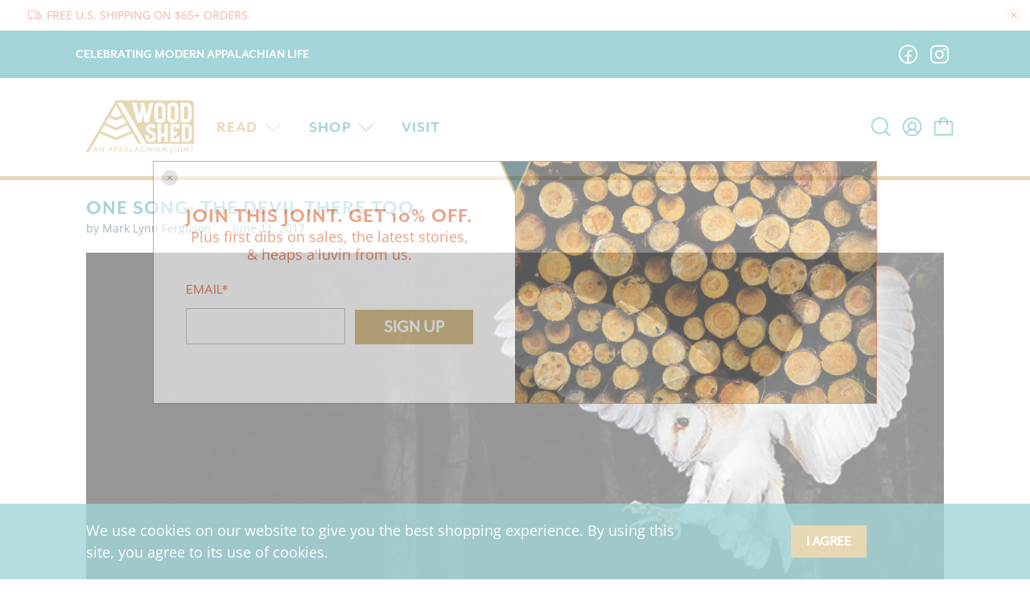

--- FILE ---
content_type: text/css
request_url: https://woodshed.life/cdn/shop/t/27/assets/stylesnew.css?v=11018878062418120731768679860
body_size: 6393
content:
/** Shopify CDN: Minification failed

Line 625:23 The "-" operator only works if there is whitespace on both sides

**/
@font-face {
  font-family: "Mr Eaves Mod OT";
  font-weight: 400;
  src: url("//woodshed.life/cdn/shop/files/Mr_Eaves_Mod_OT.woff?v=2052350376522000554") format("woff");
}
@font-face {
  font-family: "Mr Eaves Mod OT Heavy";
  font-weight: 800;
  src: url("//woodshed.life/cdn/shop/files/Mr_Eaves_XL_Mod_OT_Heavy.woff?v=16423722109837810591") format("woff");
}
@font-face {
  font-family: "Mr Eaves San OT";
  font-weight: 400;
  src: url("//woodshed.life/cdn/shop/files/Mr_Eaves_San_OT.woff?v=8139944967160539876") format("woff");
}

body,html {
  color: #1F4A50;
  font-size: 18px;
}
.disclosure__toggle {
  font-family: Mr Eaves Mod OT !important;
}

h1, h2, h3, h4, h5, h6{
  font-family: 'Mreavessanot bold' !important;  
}

.header,
  .top-bar, 
  .mobile-header, 
  .mobile__currency-dropdown select{
      font-family: Mreavessanot bold !important;
  }
.one-whole{
  margin: 0 auto;
}

header#header {
  border-bottom: 5px solid #C1A058;
}

.navbar-dropdown.navbar-dropdown--below-parent.is-vertical {
  border: 3px solid #C1A058;
}

/* sticky image prod page */
body.product .product-gallery {
  position: sticky;
  top: 90px;
}

.share-btn .button {
  width: 38px;
  height: 38px;
  padding: 0;
  border: 0;
  color: #1e989e !important;
}
.share-btn .button:hover {
  background: transparent !important;
  color: #c1a057 !important;
}
.vendor, .product-text{
  text-transform: uppercase;
  font-family: Mr Eaves Mod OT;
  font-weight: bold;
  letter-spacing: 1.1px;
}

.selector-wrapper label{
  font-family: Mr Eaves Mod OT;
  font-weight: bold;
  color: #1F4A50;
  font-size: 1.25rem;
}
.selector-wrapper select{
  font-family: Mr Eaves Mod OT;
  font-weight: bold;
  text-transform: uppercase;
  color: #1F989E;
  font-size: 1.25rem;
}
/* End */

/* When You Shop */
.when-you-shop {
  padding: 0 22px;
  margin-bottom: 30px;
}
.when-you-shop-parent {
  display: flex;
  gap: 22px;
  position: relative;
}

.when-you-shop-single {
  flex: 1;
  position: relative;

}
.when-you-shop-single .image-part {
  z-index: 0;
  position: relative;
  text-align: center;
}
.when-you-shop-single .image-part img {
  height: 520px;
  width: 100%;
  object-fit: cover;
}

.when-you-shop-single .text-part {
  width: 50%;
  border: 3px solid #FFF;
  background: #C1A058;
  display: flex;
  flex-direction: column;
  gap: 26px;
  text-align: center;
  padding: 16px;
  min-height: 325px;
  margin: -230px auto 0;
  z-index: 1;
  position: relative;
}
.when-you-shop-single .text-part h4 {
  color: #FFF;
  font-family: "Mr Eaves Mod OT Heavy" !important;
  font-size: 29px;
  font-weight: 700;
  line-height: normal;
  text-transform: uppercase;
}
.when-you-shop-single .text-part img {
  max-height: 60px;
  width: 100%;
}

.when-you-shop-single .text-part p {
  color: #FFF;
  font-family: Verdana Pro, sans-serif;
  font-size: 20px;
  font-style: normal;
  font-weight: 400;
  line-height: normal;
}

@media(min-width: 1310px) and (max-width: 1500px) {

  .when-you-shop-single .text-part {
    min-height: 270px;
    margin: -200px auto 0;
  }
  .when-you-shop-single .image-part img {
    height: 480px;
  }
  .when-you-shop-single .text-part h4 {
    font-size: 24px;
  }
  .when-you-shop-single .text-part img {
    max-height: 60px;
  }
    
  .when-you-shop-single .text-part p {
    font-size: 17px;
  }
}
@media(min-width: 1140px) and (max-width: 1309px) {

  .when-you-shop-single .text-part {
    width: 55%;
    min-height: 250px;
    margin: -200px auto 0;
  }
  .when-you-shop-single .image-part img {
    height: 420px;
  }
  .when-you-shop-single .text-part h4 {
    font-size: 22px;
  }
  .when-you-shop-single .text-part img {
    max-height: 50px;
  }
    
  .when-you-shop-single .text-part p {
    font-size: 16px;
  }
}

@media(min-width: 1025px) and (max-width: 1139px) {

  .when-you-shop-single .text-part {
    width: 60%;
    min-height: 230px;
    margin: -200px auto 0;
  }
  .when-you-shop-single .image-part img {
    height: 420px;
  }
  .when-you-shop-single .text-part h4 {
    font-size: 20px;
  }
  .when-you-shop-single .text-part img {
    max-height: 40px;
  }
    
  .when-you-shop-single .text-part p {
    font-size: 16px;
  }
}

@media(min-width: 700px) and (max-width: 1024px) {
  .when-you-shop-parent {
    flex-wrap: wrap;
    justify-content: center;
  }
  .when-you-shop-parent .when-you-shop-single {
    flex-basis: 48%;
    width: 48%;
    
  }
  .when-you-shop-parent .when-you-shop-single:nth-last-child(1){
    flex: unset;
  }

  .when-you-shop-single .text-part {
    width: 60%;
    min-height: 230px;
    max-width: 250px;
    margin: -200px auto 0;
  }
  .when-you-shop-single .image-part img {
    height: 420px;
  }
  .when-you-shop-single .text-part h4 {
    font-size: 20px;
  }
  .when-you-shop-single .text-part img {
    max-height: 40px;
  }
    
  .when-you-shop-single .text-part p {
    font-size: 16px;
  }
}

@media(max-width: 699px) {
  .when-you-shop-parent {
    flex-wrap: wrap;
  }
  .when-you-shop {
    padding: 0;
    margin-bottom: 30px;
  }

  .when-you-shop-parent .when-you-shop-single {
    flex-basis: 100%;
    width: 100%;
  }

  .when-you-shop-single .text-part {
    width: 100%;
    max-width: 280px;
  }
}

/* End When You Shop */

/* maker of the month */
.maker_section {
  margin: 40px 0;
}
.maker_heading {
  margin-bottom: 40px;
}
.maker_heading h2 {
  color: #1f989e;
  text-align: center;
  font-family: 'Mr Eaves Mod OT';
  font-size: 29px;
  font-style: normal;
  font-weight: 700;
  line-height: normal;
  letter-spacing: 1.45px;
  text-transform: uppercase;
}
.maker_grid {
  display: flex;
  gap: 60px;
  padding-left: 30px;
  padding-right: 30px;
}
.maker_grid > * {
  flex: 1;
}
.maker_grid a {
  text-decoration: none;
  display: block;
}

.maker_grid .left_item img.makerimg {
  max-height: 500px;
  width: 100%;
  height: 100%;
  object-fit: cover;
  margin-bottom: 15px;
}
.maker_grid .left_item{
  display: flex;
  flex-direction: column;
}
.maker_grid .left_item h3 {
  margin: 0;
  margin-bottom: 15px;
  color: #1f4a50;
  font-family: 'Mr Eaves Mod OT';
  font-size: 60px;
  font-style: normal;
  font-weight: 400;
  line-height: normal;
}
.maker_grid .left_item p {
  margin: 0;
  margin-bottom: 22px;
  color: #1f4a50;
  font-family: Verdana Pro;
  font-size: 20px;
  font-style: normal;
  font-weight: 400;
  line-height: normal;
}
.maker_grid .left_item a {
  color: #1f989e;
  font-family: 'Mr Eaves San OT Heavy';
  font-size: 20px;
  font-style: normal;
  font-weight: 800;
  line-height: normal;
  text-transform: uppercase;
}
.maker_grid .left_item a img.arrowimg {
  margin-left: 15px;
  width: 28px;
  margin-bottom: -4px;
}

.maker_grid .maker_products {
  display: grid;
  grid-template-columns: 1fr 1fr;
  justify-content: space-between;
  gap: 30px 50px;
}

.maker_grid .maker_products .maker_product {
}
.maker_grid .maker_products .maker_product img {
  width: 100%;
  height: 100%;
  max-height: 310px;
  object-fit: cover;
  aspect-ratio: 1/1;
}
.maker_grid .maker_products .maker_product h4 {
  margin: 0;
  color: #1f4a50;
  font-family: Mr Eaves Mod OT;
  font-size: 20px;
  font-style: normal;
  font-weight: 700;
  line-height: normal;
  text-transform: capitalize;
  margin-top: 9px;
  margin-bottom: 5px;
}
.maker_grid .maker_products .maker_product p {
  margin: 0px;
  color: #1f4a50;
  font-family: 'Mr Eaves Mod OT';
  font-size: 20px;
  font-style: normal;
  font-weight: 400;
  line-height: normal;
}

.maker_products.desk {
  display: grid;
}
.maker_products.mob {
  display: none;
}

.maker_slider {
  padding-bottom: 20px;
  overflow: hidden;
  position: relative;
}
@media (min-width: 1200px) and (max-width: 1360px)  {
  .maker_grid{
    gap: 30px;
  }
  .maker_grid .left_item img.makerimg{
    max-height: 400px;
  }
  .maker_grid .left_item h3{
    font-size: 50px;
  }
  .maker_grid .left_item p{
    font-size: 18px;
  }
  .maker_grid .left_item a{
    font-size: 20px;
  }
  .maker_grid .maker_products{
    gap: 20px 30px;
  }
}

@media (min-width: 1025px) and (max-width: 1199px)  {
  .maker_grid{
    gap: 30px;
  }
  
  .maker_grid .left_item img.makerimg{
    max-height: 400px;
  }
  .maker_grid .left_item h3{
    font-size: 40px;
  }
  .maker_grid .left_item p{
    font-size: 16px;
  }
  .maker_grid .left_item a{
    font-size: 18px;
  }
  .maker_grid .maker_products{
    gap: 20px 30px;
  }
}

@media (min-width: 801px) and (max-width: 1024px)  {
 .maker_grid{
    gap: 20px;
  }
  
  .maker_grid .left_item img.makerimg{
    max-height: 400px;
  }
  .maker_grid .left_item h3{
    font-size: 40px;
  }
  .maker_grid .left_item p{
    font-size: 15px;
  }
  .maker_grid .left_item a{
    font-size: 16px;
  }
  .maker_grid .maker_products{
    gap: 20px 20px;
  }
  .maker_grid .left_item a img.arrowimg{
    margin-bottom: -7px;
  }
}



@media (max-width: 800px) {
  .maker_heading h2 {
    font-size: 24px;
  }

  .maker_grid {
    padding-left: 0px;
    padding-right: 0px;
    flex-wrap: wrap;
  }
  .maker_grid > * {
    flex-basis: 100%;
  }

  .maker_grid .left_item img.makerimg {
    max-height: 300px;
  }
  .maker_grid .left_item h3 {
    font-size: 50px;
    margin-left: 15px;
    margin-right: 15px;
  }
  .maker_grid .left_item p {
    font-size: 16px;
    margin-left: 15px;
    margin-right: 15px;
  }
  .maker_grid .left_item a {
    font-size: 20px;
    margin-left: 15px;
    margin-right: 15px;
    position: relative;
    display: block;
  }
  .maker_grid .left_item a img.arrowimg{
    margin: 0;
    position: absolute;
    right: 5px;
    top: calc(50% - 11.4px);
  }

  .maker_grid .right_item{
    margin: 0 auto;
    max-width: 1200px;
    flex-basis: 100%;
    width: 100%;
  } 
 
  .maker_grid .maker_products.mob {
    display: block;
    padding-left: 15px;
  }
  .maker_grid .maker_products.desk{display: none;}
   .maker_grid .maker_products img{
     max-width: unset;
   }
  
}

@media (min-width: 500px) and (max-width: 800px){
  .maker_grid .left_item img.makerimg{
    max-height: 65vh;
  }

}
@media (min-width: 701px) and (max-width: 800px){
  .maker_grid{
    gap: 30px;
  }
}


/* maker of the month  END*/

/* New slider */

.slider, .sliderr {
  margin: 0 auto;
  max-width: 1200px;
}
@media(min-width: 1150px) and (max-width: 1400px){
  .slider, .sliderr{
    max-width: 950px;
  }
}
@media(min-width: 992px) and (max-width: 1149px){
  .slider, .sliderr{
    max-width: 750px;
  }
}


.swiper-container {
  padding-bottom: 20px;
  overflow: hidden;
  position: relative;
}

.swiper-scrollbar {
  background: #D7D9DA;
}
.swiper-scrollbar-drag {
  background: #1F4A50 !important;
}

.swiper-container-horizontal > .swiper-scrollbar {
  border-radius: 0 !important;
  height: 5px;
  width: 100%;
  bottom: 0;
  left: 50%;
  transform: translateX(-50%);
}

.swiper-wrapper img {
  width: 100%;
}
.recommended-new .swiper-slide h5 {
  font-family: 'Mr Eaves Mod OT';
  text-transform: none;
  font-weight: 700;
}
.recommended-new .swiper-slide h5,
.recommended-new .swiper-slide .price {
  color: #1F4A50;
}


.swiper-button-disabled {
  opacity: .35;
  cursor: not-allowed !important;
  pointer-events: none;
}

.image-swiper-button-prev,
.swiper-rtl .image-swiper-button-next {
  left: 50px;
  right: auto;
}

.image-swiper-button-next,
.swiper-rtl .image-swiper-button-prev {
  right: 50px;
  left: auto;
}

.image-swiper-button-next,
.image-swiper-button-prev {
  position: absolute;
  top: var(--swiper-navigation-top-offset, 50%);
  width: 50px;
  height: var(--swiper-navigation-size);
  margin-top: calc(0px -(var(--swiper-navigation-size) / 2));
  z-index: 10;
  cursor: pointer;
  display: flex;
  align-items: center;
  justify-content: center;
  color: var(--swiper-navigation-color, var(--swiper-theme-color));
}

@media(max-width: 991px) {
  .image-swiper-button-prev,
  .image-swiper-button-next {
    display: none;
  }
}

.recommended-new .swiper-slide .card-text {
  margin-top: 15px;
}

.recommended-new .swiper-slide .card-text h5 {
  line-height: normal;
  font-size: 20px;
}
.recommended-new .swiper-slide .card-text .price {
  font-size: 20px;
  margin-top: 5px;
}


/* End New slider */

/* buy now btn */
.purchase-details__buttons .action_button.action_button--secondary {
  background-color: #d9531e;
  border-color: #d9531e;
  color: white;
}

span.select {
  display: block;
  width: 100%;
}
span.select:after {
  color: #1e989e;
}

span.select select {
  width: 100%;
  border: none;
  border-bottom: 1px solid #1e989e;
  color: #1e989e;
}
/* end */

/* footer */
.footer_new > .footer__content.has-background {
  background: url('//woodshed.life/cdn/shop/t/27/assets/Footer.webp?v=50838299496219440301701675066');
  background-size: cover;
  background-repeat: no-repeat;
  background-position: center center;
  padding-top: 80px;
  padding-bottom: 25px;
}
.footer_new .footer__credits {
  padding-top: 10px;
  padding-bottom: 10px;
}

.footer_new .footer-items {
  display: flex;
  justify-content: space-between;
}

.footer_new .footer-items {
  display: flex;
  justify-content: start;
  gap: 100px;
}
.footer_new .footer-item.logo {
  display: flex;
  align-items: end;
}
.footer_new .footer-item.logo img {
  max-width: 200px;
  width: 100%;
}

.footer_new .footer-item.menu ul {
  display: flex;
  gap: 24px;
}
.footer_new .footer-item.menu ul li {

      font-family: Mr Eaves Mod OT;
    font-weight: normal;
    
  font-size: 24px;
}
.footer_new .footer-item.menu ul li a:hover{
  color: #C1A058;
}

.footer_new .footer-item.follow {
  margin-left: auto;
  text-align: right;
}

.footer_new .footer-item.follow h6 {
  color: white;
  font-family: Mreavessanot bold, sans-serif !important;
  font-size: 24px;
  margin-bottom: 7px;
}

.footer_new .footer-item.follow .social-icons {
  justify-content: end;
}


@media(min-width: 801px){
  .footer_new > .footer__content.has-background{
    padding-top: 120px;
    padding-bottom: 10px;
  }

  .footer_new .footer-item.follow, .footer_new .footer-item.menu{
    margin-top: -60px;
  }
}

@media(min-width: 1025px) and (max-width: 1170px){
  .footer_new .footer-item.logo img{
    max-width: 160px;
  }
  .footer_new .footer-item.follow h6{
    font-size: 20px;
  }
  .footer_new .footer-item.menu ul li{
    font-size: 20px;
  }
}
@media(min-width: 950px) and (max-width: 1024px){
  .footer_new .footer-items{
    gap: 50px;
  }
  .footer_new > .footer__content.has-background{
    padding-top: 120px;
    padding-bottom: 10px;
  }
  .footer_new .footer-item.logo img{
    max-width: 120px;
  }
  .footer_new .footer-item.follow h6{
    font-size: 20px;
  }
  .footer_new .footer-item.menu ul li{
    font-size: 20px;
  }
}
@media(min-width: 801px) and (max-width: 949px){
  .footer_new > .footer__content.has-background{
    padding-top: 100px;
    padding-bottom: 10px;
  }
  .footer_new .footer-item.logo img{
    max-width: 115px;
  }
  .footer_new .footer-item.follow h6{
    font-size: 18px;
  }
  .footer_new .footer-item.menu ul li{
    font-size: 18px;
  }
}



@media(max-width: 800px) {
  .footer_new .footer-items {
    flex-direction: column;
    gap: 50px;
  }

  .footer_new > .footer__content.has-background {
    background: url('//woodshed.life/cdn/shop/t/27/assets/FooterMob.webp?v=28812789298850625111701675065');
    background-size: cover;
    background-repeat: no-repeat;
    background-position: bottom center;
    padding-top: 60px;
    padding-bottom: 40px;
  }
 
  .footer_new .footer-item.menu ul {
    flex-direction: column;
    align-items: center;
    gap: 10px;
  }

  .footer_new .footer-item.logo {
    order: 2;
  }

  .footer_new .footer-item.follow {
    margin-top: 70px;
    order: 1;
    text-align: center;
    margin-left: 0;
  }
  .footer_new .footer-item.follow .social-icons {
    justify-content: center;
  }
  .footer_new .footer__credits{
    padding-left: 20px;
    padding-right: 20px;
  }
}

/* end */

.featured-collection__title, .recommended-products__title{
  margin-bottom: 30px;
}

.product-wrap .thumbnail-overlay__container{
  background: unset !important;
}
.product-wrap .quick_shop.button--secondary{
  background: #d9531e !important;
  color: #fff !important;
  border-color: #d9531e !important;
}

/* newsletter */
.newsletter-section{
  position: relative;
}
.newsletter-section .news_svg{
  position: absolute;
}
.newsletter-section .news_svg.desktop{
  left: calc(50% - 22px);
  top: 0;
  z-index: 4;
}

.newsletter-section .news_svg.desktop{
  display: inline-block;
}
.newsletter-section .news_svg.mob{
  display: none;
  z-index: 4;
}

.newsletter-section .news_svg.mob.left{
  bottom: -35.3px;
  left: 0;
  transform: rotate(270deg);
  width: 69px;
  height: auto;
}
.newsletter-section .news_svg.mob.right{
  bottom:  -35.3px;
  right: 0;
  transform: rotate(90deg);
  width: 69px;
  height: auto;
}

@media(max-width: 798px){
  .newsletter-section .news_svg.desktop{
    display: none;
  }
  .newsletter-section .news_svg.mob{
    display: inline-block;
  }
}

.newsletter-section .btn{
  display: inline-block;
  padding: 16px;
  text-align: center;
  background: #C1A058;
  color: white;
  text-decoration: none;

  width: 152px;
  padding: 16px 0px;

  font-family: Mr Eaves Mod OT;
  font-weight: 700;
  text-transform: uppercase;
}
@media(max-width: 640px){
  .newsletter-section .btn{
    display: block;
    margin-left: auto;
    margin-right: auto;
    margin-bottom: 14px;
  }
}

.newsletter__heading{
  font-size: 58px;
  font-family: "Mr Eaves Mod OT Heavy" !important;
}
.xtrabold{
  font-family: "Mr Eaves Mod OT Heavy" !important; 
}
.newsletter__subheading{
    font-size: 24px;
    font-family: Mreavessanot bold, sans-serif;
    font-weight: 400;
}

.newsletter-form .button--primary{
  background: #C1A058;
  color: white;
  border: none;
}
.newsletter-form input{
  border: none;
}

.newsletter__subheading{
  font-family: Mr Eaves Mod OT;
  font-weight: 400;
}

.popup__newsletter input{
  border: 1px solid #b5b5b5;
}
@media (max-width: 1024px){
  .newsletter__heading{
    font-size: 45px;
  }
  .newsletter__subheading{
    font-size: 20px;
  }
  .newsletter-form > .field.is-stretched-width{
    flex: unset;
    width: 100%;
  }
  .newsletter-form > .field.is-default-width{
    max-width: 200px;
  }
}



@media (max-width: 480px){
  .newsletter__wrapper{
    padding: 10px 0;
  }
}
/* end */

/* contact form */
.contact-form__heading{
  font-size: 1.45em !important;
}

.container.contact-form{
  gap: 50px;
  flex-wrap: nowrap;
}

.contact-form__social .icon{
  height: 1.8rem;
  width: 1.8rem;
}


.container.contact-form .column.notblock{
  background: url('//woodshed.life/cdn/shop/t/27/assets/backg.webp?v=42846262708215138711701675066');
  background-size: cover;
  background-repeat: no-repeat;
  background-position: center center;
  display: flex;
  align-items: center;
  justify-content: center;
  
}
.container.contact-form .column.notblock h1{
  color: white;
  line-height: 1em ;
  margin: 0;
  font-size: 3.2rem;
  margin-bottom: 3rem;
  text-align: center;
}
.contact-form .contact-form__form{
  padding: 24px;
  margin-top: 24px;
}
.custom-contact-form__block .label{
  font-family: Mr Eaves Mod OT;
  text-transform: uppercase;
}
.contact-form .contact-form__form button{
  padding-top: 16px;
  padding-bottom: 16px;
}

.contact-form .contact-form__form button {
  background-color: #C1A058;
  border-color: #C1A058;
  color: white;
  font-size: 20px;
}
.contact-form__form input, .contact-form__form textarea{
  border: none;
}

.show_when_wide{
    display: none;
  }

@media (min-width: 1025px){
 
  .show_when_wide{
    display: block;
  }
  .contact-form__form{
    position: relative;
  }
  .contact-form__form:after{
    content: url("data:image/svg+xml,%3Csvg xmlns='http://www.w3.org/2000/svg' width='30' height='36' viewBox='0 0 30 36' fill='none'%3E%3Cpath d='M30 18L0 35.3205L0 0.679491L30 18Z' fill='%231F989E'/%3E%3C/svg%3E");
    position: absolute;
    right: -30px;
    top: 30px;
  }

}
@media(max-width: 1024px){
   .container.contact-form .column.notblock h1{
    font-size: 2.2rem;
    margin: 0;
  }
  .shopify-section.contact-section > section{
    width: 100%;
  }
  .container.contact-form{
    gap: 20px;
    flex-wrap: wrap;
  }
  .container.contact-form .column{
    order: 1;
    margin-left: 20px;
    margin-right: 20px;
    width: calc(100% - 20px);
  }
  .container.contact-form .column.notblock{
    order: 0;
    margin: 0;
    width: 100%;
    min-height: 156px;
    background: url('//woodshed.life/cdn/shop/t/27/assets/backgm.webp?v=92488116203116070451701675067');
    background-size: cover;
    background-repeat: no-repeat;
    background-position: center center;
    border-top: 5px solid #C1A058;
    border-bottom: 5px solid #C1A058;
  }
}

@media(min-width: 799px) and (max-width: 1024px){
  .container.contact-form .column.notblock{
    border-top: 0;
  }
}



/* end */


/* press */

.press-item{
  position: relative;
  display: flex;
  width: 100%;
  padding: 38px;
  background: url('//woodshed.life/cdn/shop/t/27/assets/pressbg.webp?v=35152272062857851421701675063');
  background-size: cover;
  background-repeat: no-repeat;
  background-position: center center;
  border-left: 5px solid #C1A058;
  border-right: 5px solid #C1A058;
  gap: 50px;
  min-height: 220px;
}
.press-item .vectormb{
  display: none;
}
.press-item .logo_part{
  flex-basis: 40%;
  width: 40%;
  display: flex;
  align-items: center;
  justify-content: center;
}
.press-item .logo_part img{
  max-width: 320px;
  width: 100%;
  max-height: 140px;
  height: 100%;
  object-fit: contain;
  object-position: center;
}
.press-item .text_part{
  flex-basis: 60%;
  width: 60%;
  display: flex;
  flex-direction: column;
  gap: 16px;
  align-items: start;
}

.press-item .text_part h2{
  max-width: 65%;
  width: 100%;
  color: #1F989E;
  font-size: 24px;
  font-style: normal;
  font-weight: 700;
  line-height: normal;
  text-transform: uppercase;
  margin: 0;
}

.press-item .text_part p{
  max-width: 65%;
  width: 100%;
  color: #1F4A50;
  font-family: Verdana Pro;
  font-size: 20px;
  font-style: normal;
  font-weight: 400;
  line-height: normal;
  margin: 0;
}

.press-item .text_part a.btn{
  display: inline-block;
  padding: 16px;
  align-items: center;
  background: #C1A058;
  color: white;
  text-decoration: none;
  font-family: Mr Eaves Mod OT;
  text-transform: uppercase;
  font-weight: bold;
}
.press-parent .press-page{
  margin: 0;
  max-height: 1810px;
  overflow: hidden;
  transition: max-height 0.6s ease; 
}
.press-parent .press-page.expanded{
  max-height: 10000px;
}
.press-parent .view_more{
  padding: 40px 0;
  width: 100%;
}
.press-parent .view_more_press{
  padding: 8px 16px;
  display: inline-block;
  text-decoration: none;
  border: 1px solid #BBB2A3;
  color: #1F989E;
  font-family: Mr Eaves Mod OT;
  font-weight: bold;
  margin-left: auto;
  margin-right: auto;
}

@media (max-width: 798px) {
  .press-parent .press-page{    
    max-height: 1790px;  
  }
  .press-parent .view_more{
    padding: 24px 0;
  }
  .press-item{
    min-height: 350px;
    display: flex;
    flex-wrap: wrap;
    padding: 20px;
    background: url('//woodshed.life/cdn/shop/t/27/assets/pressbgm.webp?8950');
    background-size: cover;
    background-repeat: no-repeat;
    background-position: center center;
    border: 5px solid #C1A058;
    gap: 20px;
  }
  .press-item .vectormb{
    display: flex;
  }
  .press-item .vectormb.posleft{
    position: absolute;
    top: 0;
    left: 0;
  }
  .press-item .vectormb.posright{
    position: absolute;
    bottom: 0;
    right: 0;
  }
  .press-item .logo_part{
    flex-basis: 100%;
    width: 100%;
    text-align: center;
  }
  .press-item .logo_part img{
    max-width: 256px;
    width: 100%;
    max-height: 122px;
    height: 100%;
    object-fit: contain;
    object-position: center;
  }
  .press-item .text_part{
    flex-basis: 100%;
    width: 100%;
    align-items: center;
  }
  
  .press-item .text_part h2{
    max-width: 90%;
    width: 100%;
    color: #1F989E;
    text-align: center;
    font-size: 20px;
    font-style: normal;
    font-weight: 700;
    line-height: normal;
    text-transform: uppercase;
  }
  
  .press-item .text_part p{
    max-width: 90%;
    width: 100%;
    color: #1F4A50;
    font-family: Verdana Pro;
    font-size: 16px;
    font-style: normal;
    font-weight: 400;
    line-height: normal;
    text-align: center;
  }
}

/* end*/

/* about */
.image-with-text__image-column{
  position: relative;
}
.image-with-text__image-column .image_caption_text{
  position: absolute;
  bottom: 0;
  left: 0;
  padding: 8px;
  font-family: Verdana Pro;
  font-size: 18px;
  font-style: normal;
  font-weight: 700;
  line-height: normal;
  color: white;
  background: #C1A058;
  text-align: center;
}

.image-with-text__image-column .image_caption_text.mobtxt{
  padding: 8px 30px;
}
.image-with-text__image-column .image_caption_text:empty {
  display: none;
}
.image-with-text__wrapper .button.button--primary {  
  width: unset;
  font-size: 16px;
  padding: 16px;
  color: white;
  background: #C1A058;
  border: #C1A058;
}

.image_caption_text.desktxt{
    display: block;
  width: 100%;
  }
  .image_caption_text.mobtxt{
    display: none;
    width: 100%;
  }

@media (max-width: 798px) {
  .image-with-text__image-column .image_caption_text{
    font-size: 15px;
  }
  .image_caption_text.desktxt{
    display: none;
  }
  .image_caption_text.mobtxt{
    display: block;
  }
}
/* end */

/* visit */
.tabs-container{
  width: 100%;
  padding: 15px 30px;
  border: 1px solid #BBB2A3;
}
.visit-tabs .tabs {
  display: flex;
  flex-wrap: wrap;
  justify-content: center;
  align-items: center;
  gap: 35px;
}
.visit-tabs .tabs h3 {
  text-align: center;
  margin: 0;
  cursor: pointer;
  color: #1F969E;
  font-size: 29px;
}
.visit-tabs .tab-content {
  background-color: #ffffff;
  padding: 50px 0px;
  width: 100%;
  overflow: hidden;
}

.visit-tabs .tab-content > div {
  display: none;
}
.visit-tabs .tab-content .active {
  display: block;
}
.visit-tabs .tabs .active {
  color: #C1A058;
}


.visit-tabs .tab-content a{
  text-transform: uppercase;
  position: relative;
  display: inline-block;
  padding-right: 36px;
}
.visit-tabs .tab-content a:after{
  content: url("data:image/svg+xml,%3Csvg xmlns='http://www.w3.org/2000/svg' width='34' height='28' viewBox='0 0 34 28' fill='none'%3E%3Cpath d='M28 10L24 14L28 18' stroke='%2348969C' stroke-linecap='round'/%3E%3Cpath d='M24 22L32 14L24 6' stroke='%231F4A50' stroke-width='2'/%3E%3Cpath d='M0 14L24 14' stroke='%2348969C'/%3E%3C/svg%3E");
  
  position: absolute;
  right: -10px;
  top: calc(50% - 15px);
}

@media (max-width: 798px) {
  .tabs-container{
    padding: 0;
    border: none;
    border-top: 1px solid #BBB2A3;
    border-bottom: 1px solid #BBB2A3;
  }
  .visit-tabs .tabs {
    flex-wrap: nowrap;
    overflow-x: scroll;
    gap: 16px;
    justify-content: start;
    padding: 15px 20px;
  }
 
  .visit-tabs .tabs h3 {
    font-size: 20px;
    display: flex;
    min-width: max-content;
  }
  .visit-tabs .tab-content {
    padding: 30px 20px;
  }
  .visit-section{
    width: 100%;
  }
  .visit-tabs .tab-content a{
    
  }
}
/* end */

@media(max-width: 798px){
  .imgtxtimg .image-with-text__image-column{
    height: 188px;
  }
  .image-with-text__wrapper .button.button--primary{
    margin-left: auto;
    margin-right: auto;
    font-size: 20px !important;
  }
  .makesmallerheading h2{
    font-size: 20px;
  }
  .imgtxtimg .image-with-text__text, .imgtxtimg2 .image-with-text__text{
    font-size: 16px;
  }
  .imgtxtimg .image-with-text__text-column, .imgtxtimg2 .image-with-text__text-column{
    padding: 0 15px !important;
  }
}



@media (max-width: 1100px){
  .alexmarksect .medium-down--one-whole:nth-of-type(n+1){
         width: 100%;
      margin-right: 0;
      margin-left: 0; 
  }

  .alexmarksect .image-with-text__text-column{
    order: 1;
  }
  .alexmarksect .image-with-text__image-column{
    order: -1;
  }
}

/* blog */
.blog-card .image-element__wrap, .blog-card .image-element__wrap img{
  height: unset;
}

#template-article-zeno .image-element__wrap, #template-article .image-element__wrap{
  height: unset;
}
.paginate a.pagination-button__load-more.button.button--primary{
  color: #1F989E;
  font-family: Mr Eaves Mod OT;
  font-size: 24px;
  font-style: normal;
  font-weight: 700;
  line-height: normal;
  text-transform: none;
  border-color: #1F989E;
}
.paginate a.pagination-button__load-more.button.button--primary:hover{
  color: #fff;
}

.blog-card__read-more.buttons{
  display: none;
}
@media (min-width: 1025px){
  .blog-card__image, .blog-card__image *{
    height: 360px 
  }
  .blog-card__image img{
    height: 100%;
    max-height: 360px;
    object-fit: cover;
  }
}
/* end */

.product-wrap a{
  width: 100%;
  display: block;
  height: 100%;
  /*min-height: 365px; */
}
.product-wrap a img{
  height: 100%;
  width: 100%;
  object-fit: cover;
}

.featured_blog {
  margin-top: 20px;
  margin-bottom: 40px;
  width: calc(100% - 20px);
}

.featured_blog .blog_cont {
  display: flex;
  border: 1px solid #BBB2A3;
  width: 100%;
}

.featured_blog .blog_cont .image_area {
  width: 70%;
}
.featured_blog .blog_cont .image_area a {
  display: block;
  height: 100%;
}
.featured_blog .blog_cont .image_area a img {
  width: 100%;
  height: 100%;
  display: block;
  object-fit: cover;
}

.featured_blog .blog_cont .text_area {
  width: 30%;
  padding: 26px 30px;
  display: flex;
  flex-direction: column;
  gap: 16px;
}
.featured_blog .blog_cont .text_area .categ_name {
  color: #1F4A50;
  font-family: Mr Eaves Mod OT;
  font-size: 24px;
  font-style: normal;
  font-weight: 700;
  line-height: normal;
  text-transform: uppercase;
}
.featured_blog .blog_cont .text_area a {
  text-decoration: none;
}
.featured_blog .blog_cont .text_area .title {
  color: #1F989E;
  font-family: Mr Eaves Mod OT;
  font-size: 24px;
  font-style: normal;
  font-weight: 700;
  line-height: normal;
  text-transform: uppercase;
}
.featured_blog .blog_cont .text_area .excerpt {
  color: #1F4A50;
  font-family: Verdana Pro;
  font-size: 20px;
  font-style: normal;
  font-weight: 400;
  line-height: normal;
  max-height: 14em;
}
.featured_blog .blog_cont .text_area .read_more {
  color: #1F989E;
  font-family: Mr Eaves San OT Heavy;
  font-size: 24px;
  font-style: normal;
  font-weight: 800;
  line-height: normal;
  text-transform: uppercase;

  display: flex;
  align-items: center;
  gap: 20px;
  align-self: self-end;
  margin-top: auto;
}
.featured_blog .blog_cont .text_area .read_more img {
  padding: 16px;
  border: 1px solid #BBB2A3;
}
@media only screen and (max-width: 1024px) {

  .featured_blog .blog_cont {
    flex-wrap: wrap;
  }

  .featured_blog .blog_cont .image_area {
    width: 100%;
  }

  .featured_blog .blog_cont .text_area {
    width: 100%;
  }

  .featured_blog .blog_cont .text_area .excerpt {
    max-height: 6em;
  }

}

.excerpt{
  overflow: hidden;
  position: relative;
}
.excerpt .shogun-root{
  display: none;
}
.hiddenbloglink{
  display: block;
  position: absolute;
  width: 100%;
  bottom: 0;
  left: 0;
  height: 3em;
  color: transparent;
  cursor: pointer !important;
  z-index: 1;
}
.hiddenbloglink:hover{
  color: transparent;
  cursor: pointer;
}

/* Home slider */

  .home_slider_section{
    padding: 30px 20px;
    background: url(//woodshed.life/cdn/shop/t/27/assets/Hero.svg?v=131232948044475773311701675064);
    background-size: cover;
    background-position: top center;
    border-bottom: 5px solid #C1A058;
  }
  .home_slider_section .home_slider_container{
    overflow: hidden;
  }

  .home_slider_section .home_slide {
    display: flex;
    position: relative;
  }

  .swiper_home_slider{
    position: relative;
  }

  .swiper_home_slider .swiper_buttons{
    display: flex;
    gap: 10px;
    align-items: center;
    justify-content: end;
    margin-top: 10px;
  }
  .swiper_home_slider .swiper_buttons img{
    padding: 6px;
    background: white;
  }
  .home_slider_section .home_slide .left_text {
    width: 65%;
    text-align: center;
    display: flex;
    align-items: center;
    justify-content: center;
  }
  .home_slider_section .home_slide .left_text .text_inner{
    width: 100%;
    max-width: 590px;
    display: flex;
    align-items: center;
    justify-content: center;
    gap: 30px;
    flex-direction: column;
  }
  .home_slider_section .home_slide .left_text h4 {
    color: #1f4a50;
    text-align: center;
    font-family: Mr Eaves Mod OT;
    font-size: 29px;
    font-style: normal;
    font-weight: 700;
    line-height: normal;
    margin: 0;
  }
  .home_slider_section .home_slide .left_text h1 {
    color: #1f4a50;
    text-align: center;
    font-family: "Mr Eaves San OT Heavy" !important;
    font-size: 56px;
    font-style: normal;
    font-weight: 700;
    line-height: normal;
    margin: 0;
    letter-spacing: -2px;
  }
  .home_slider_section .home_slide .left_text p {
    color: #1f4a50;
    text-align: center;
    font-family: Mr Eaves Mod OT;
    font-size: 24px;
    font-style: normal;
    font-weight: 400;
    line-height: normal;
    margin: 0;
  }
  .home_slider_section .home_slide .left_text a {
    color: #fff;
    font-family: Mr Eaves Mod OT;
    font-size: 20px;
    font-style: normal;
    font-weight: 700;
    line-height: normal;
    text-transform: uppercase;
    background: #c1a058;
    padding: 16px;
    margin-top: 10px;
  }
  .home_slider_section .home_slide .right_image {
    width: 35%;
    display: flex;
    justify-content: end;
  }
  .home_slider_section .home_slide .right_image img{
    width: 100%;
    height: 100%;
    max-width: 450px;
    max-height: 450px;
    object-fit: cover;
    aspect-ratio: 1/1;
    border: 5px solid #C1A058;
    
  }

 
      
  @media (max-width: 1360px) and (min-width: 1135px) {
    .home_slider_section .home_slide .right_image img{
      max-width: 350px;
      max-height: 350px;
    }

     .home_slider_section .home_slide .left_text h4 {
        font-size: 24px;
      }
      .home_slider_section .home_slide .left_text h1 {
        font-size: 42px;
      }
      .home_slider_section .home_slide .left_text p {
        font-size: 18px;
      }
  }

  @media (max-width: 1134px) and (min-width: 911px) {
    

    .home_slider_section .home_slide{
      justify-content: space-between;
    }
    .home_slider_section .home_slide .left_text .text_inner{
      gap: 30px;
    }
   
    .home_slider_section .home_slide .left_text {
      width: 60%;
    }
  
    .home_slider_section .home_slide .right_image {
      width: 40%;
      text-align: right;
    }
     .home_slider_section .home_slide .left_text h4 {
      font-size: 24px;
    }
    .home_slider_section .home_slide .left_text h1 {
      font-size: 42px;
    }
    .home_slider_section .home_slide .left_text p {
      font-size: 18px;
    }
  }

  @media (min-width: 1019px) and (max-width: 1134px){
    .home_slider_section .home_slide .right_image img{
      max-width: 330px;
      max-height: 330px;
    }
    .swiper_home_slider .swiper_buttons img{
      width: 45px;
    }
  }
  @media (min-width: 911px) and (max-width: 1018px){
    .home_slider_section .home_slide .right_image img{
      max-width: 250px;
      max-height: 250px;
    }
    .home_slider_section .home_slide .left_text .text_inner{
      gap: 10px;
    }
  }

  @media (max-width: 910px) {
    .home_slider_section{
      padding: 20px 0px;
      background: url(//woodshed.life/cdn/shop/t/27/assets/HeroM.svg?v=50057062994032411611701675065);
      background-position: top center;
      background-size: contain;
      background-repeat: no-repeat;
    }
    .home_slider_section .home_slide {
      flex-wrap: wrap;
    }
    .home_slider_section .home_slide .left_text{
      padding-left: 20px; 
      padding-right: 20px;
      width: 100%;
      padding-bottom: 50px;
      padding-top: 60px;
    }
    .home_slider_section .home_slide .left_text .text_inner{
        max-width: 380px;
    }
    .home_slider_section .home_slide .left_text {
      width: 100%;
    }
    .home_slider_section .home_slide .right_image {
      width: 100%;
    }
    .home_slider_section .home_slide .right_image img{
      height: unset;
      max-height: unset;
      max-width: unset;
      width: 100%;
      aspect-ratio: unset;
      object-fit: contain;
      box-sizing: border-box;
    }
    .swiper_home_slider .swiper_buttons{
      margin-top: -90px;
      margin-bottom: 30px;
      z-index: 1;
      position: relative;
      width: 90%;
      margin-left: auto;
      margin-right: auto;
    }
    .home_slider_section .home_slide .left_text h4 {
      font-size: 24px;
    }
    .home_slider_section .home_slide .left_text h1 {
      font-size: 42px;
    }
    .home_slider_section .home_slide .left_text p {
      font-size: 18px;
    }
  }

  /* end */

  .featured-article--link{
  font-family: "Mr Eaves Mod OT";
}

.blog_categ_name{
  color: #1F4A50;
  font-family: Mr Eaves Mod OT;
  font-size: 24px;
  font-style: normal;
  font-weight: 700;
  line-height: normal;
  text-transform: uppercase;
}

.thumbnail__price, .price, .card-text h5{
  font-family: Mr Eaves Mod OT;
  color: #1F4A50;
  font-size: 20px /** 3 **/;
}

/* Shop page */
.faceted-active-filters .button{
  font-family: Mr Eaves Mod OT;
  font-size: 20px;
  font-style: normal;
  font-weight: 700;
  line-height: normal;
  letter-spacing: 1px;
  text-transform: uppercase;
  border: 1px solid #D7D9DA !important;
  width: 100%;
}
.faceted-active-filters .faceted-active-filters__remove-filter{
  justify-content: space-between;
  color: #1F4A50 !important;
}
.faceted-active-filters .faceted-active-filters__remove-filter:hover{
  color: white !important;
}

.faceted-active-filters .faceted-active-filters__remove-filter .close_btn{
  display: flex;
  align-items: center;
  gap: 20px;
  color: #BBB2A3;
  font-weight: 400;
  text-transform: none;
}
.sidebar-block__heading{
  font-family: Mr Eaves Mod OT;
  
}

.faceted-filter-form .block__faceted-filtering{
  border: 1px solid #D7D9DA;
  padding-bottom: calc(.375em - 1px);
  padding-left: 1em;
  padding-right: 1em;
  padding-top: calc(.375em - 1px);
  font-family: Mr Eaves Mod OT;
}
.faceted-filter-form .block__faceted-filtering .faceted-filter-group-display__list-item-label-text{
  font-size: 18px;
}

.collection__tag-filter.select{
  display: none;
}
.collection__sort-by-filter.select select{
  color: #8D8368;
  border-color: #8D8368;
  border: none;
  border-bottom: 1px solid;
}

.collection__title.title{
  color: #1F4A50;
  font-family: Mr Eaves Mod OT;
  font-size: 22px;
  font-style: normal;
  font-weight: 700;
  line-height: normal;
  text-transform: uppercase;
}

.product-wrap > div a.image_wrap  img{
  border: 1px solid #8D8368;
}

.collection-matrix .product-wrap > div a.image_wrap  img{
  aspect-ratio: 1;
}
    
@media(min-width: 799px){
  .collection__content{
    flex-wrap: nowrap;
  }
  .collection__content .sidebar-section, .collection__content .collection__main{
    margin-left: 20px; 
    margin-right: 20px;
  }

  .collection__sort-by-filter.select select{
    margin-right: 10px;
  }
  .collection__title.title{
    margin-left: 10px;
  }
}
/* end */

/* promotions banner  */
.featured-promotions__title{
  display: flex;
  align-items: center;
  gap: 20px;
  font-family: "Mr Eaves San OT" !important;
  font-size: 24px;
}
.featured-promotions__title .promo_arrow{
  margin-top: -5px;
}
/* end */


.card-content.blog-card__content:after{
  content: url("data:image/svg+xml,%3Csvg xmlns='http://www.w3.org/2000/svg' width='34' height='28' viewBox='0 0 34 28' fill='none'%3E%3Cpath d='M28 10L24 14L28 18' stroke='%2348969C' stroke-linecap='round'/%3E%3Cpath d='M24 22L32 14L24 6' stroke='%231F4A50' stroke-width='2'/%3E%3Cpath d='M0 14L24 14' stroke='%2348969C'/%3E%3C/svg%3E");
  position: absolute;
  right: 15px;
  bottom: 10px;
}

/* Mobile nav */
#mobile-header .mobile-header__logo {
  z-index: 40 !important;
}

.mobile-menu__toggle-icon.is-active+.mobile-menu{
  left: 0;
  top: 0;
  transition: top .5s;
  
}
.mobile-menu{
  padding-top: 85px;
  top: -81vh;
  left: 0;
  height: 100%;
  min-height:80vh;
  border: 5px solid #C1A058;
  transition: top .3s ease-in-out;
  z-index: -1;
  overflow: hidden;
}

.mobile-menu__submenu{
  font-size: 20px;
  border: none;
  margin-top: 10px;
  margin-bottom: 10px;

}
.mobile-menu__submenu .mobile-menu__submenu-list-item:nth-child(1){
  border-top: 3px solid #C1A058;
}

.mobile-menu__submenu .mobile-menu__submenu-list-item:nth-last-child(1){
  border-bottom: 3px solid #C1A058;
}

.mobile-header__open-menu, .mobile-header__close-menu{
  margin-bottom: -9px;
  color: #1f989e;
}

/* end */

/* static pages, shipping, refunds, etc */
#template- {
  padding-top: 50px;
  padding-bottom: 50px;
}
#template- h1{
  color: #1f989e;
  text-align: center;
  font-family: 'Mr Eaves Mod OT';
  font-size: 29px;
  font-style: normal;
  font-weight: 700;
  line-height: normal;
  letter-spacing: 1.45px;
  text-transform: uppercase;
  margin-bottom: 20px;
}

@media(max-width: 640px){
  #template- {
    padding-top: 30px;
    padding-bottom: 30px;
  }
  #template- h1{
    font-size: 24px;
  }
}
/* end */

/* Remove margin bottoms */
.content p:not(:last-child), .content dl:not(:last-child), .content ol:not(:last-child), .content ul:not(:last-child), .content blockquote:not(:last-child), .content pre:not(:last-child), .content table:not(:last-child), .shopify-policy__body p:not(:last-child), .shopify-policy__body dl:not(:last-child), .shopify-policy__body ol:not(:last-child), .shopify-policy__body ul:not(:last-child), .shopify-policy__body blockquote:not(:last-child), .shopify-policy__body pre:not(:last-child), .shopify-policy__body table:not(:last-child){
  margin-bottom: 0;
}
/* end */

--- FILE ---
content_type: text/javascript
request_url: https://woodshed.life/cdn/shop/t/27/assets/z__jsFeaturedCollection.js?v=97116944622796755401701675065
body_size: -415
content:
(()=>{var __webpack_exports__={};window.PXUTheme.jsFeaturedCollection={init:function($section){window.PXUTheme.jsFeaturedCollection=$.extend(this,window.PXUTheme.getSectionData($section)),this.collection_layout=="slider"&&this.createSlider(".slider-gallery--desktop"),this.collection_layout_mobile=="slider"&&this.createSlider(".slider-gallery--mobile")},createSlider:function(el){const slider=$(el);$(slider).flickity({lazyLoad:2,freeScroll:!0,imagesLoaded:!0,draggable:!0,cellAlign:"center",wrapAround:!0,pageDots:!1,contain:!0,prevNextButtons:this.products_limit>this.products_per,initialIndex:0,arrowShape}),$(slider).on("settle.flickity",()=>$(slider).flickity("resize"))},unload:function($section){$section.find(".flickity-enabled").flickity("destroy")}}})();
//# sourceMappingURL=/cdn/shop/t/27/assets/z__jsFeaturedCollection.js.map?v=97116944622796755401701675065


--- FILE ---
content_type: text/javascript
request_url: https://woodshed.life/cdn/shop/t/27/assets/eaglerocket.js?v=170834085747350256691701675065
body_size: -402
content:
$(window).on("load",function(){var $swiperSelector=$(".swiper-container");$swiperSelector.each(function(index){var $this=$(this);$this.addClass("swiper-slider-"+index);var dragSize=200,freeMode=!1,loop=!1,slidesDesktop=4,slidesTablet=2.5,slidesMobile=1.5,spaceBetween=15,$nextButton=$this.nextAll(".image-swiper-button-next:first");$nextButton.addClass("swiperc-next-".concat(index));var $prevButton=$this.nextAll(".image-swiper-button-prev:first");$prevButton.addClass("swiperc-prev-".concat(index));var swiper=new Swiper(".swiper-slider-"+index,{direction:"horizontal",loop:loop,freeMode:freeMode,spaceBetween:spaceBetween,breakpoints:{1025:{slidesPerView:slidesDesktop},640:{slidesPerView:slidesTablet},320:{slidesPerView:slidesMobile}},navigation:{nextEl:".swiperc-next-".concat(index),prevEl:".swiperc-prev-".concat(index),disabledClass:"swiper-button-disabled"},scrollbar:{el:".swiper-scrollbar",draggable:!0,dragSize:dragSize}})})});
//# sourceMappingURL=/cdn/shop/t/27/assets/eaglerocket.js.map?v=170834085747350256691701675065


--- FILE ---
content_type: text/javascript
request_url: https://woodshed.life/cdn/shop/t/27/assets/z__jsAnnouncementBar.js?v=70828904625130206351701675064
body_size: -260
content:
(()=>{var __webpack_exports__={};window.PXUTheme.jsAnnouncementBar={init:function($section){window.PXUTheme.jsAnnouncementBar=$.extend(this,window.PXUTheme.getSectionData($section));let template=this.homepage_only?".index":"";this.$el=$("#announcement-bar",template);let announcementCookie=Cookies.get("announcement-bar");if($(".announcement-bar__shadow").height(this.$el.height()),this.show_close_icon===!1)Cookies.remove("announcement-bar"),$("body").addClass("announcement-bar--visible");else if(announcementCookie!=="dismiss")$("body").addClass("announcement-bar--visible");else return $("body").addClass("announcement-bar--hidden"),this.disableSticky(),!1;this.enable_sticky===!0?this.enableSticky():this.disableSticky(),this.show_close_icon===!0&&($("body").addClass("has-announcement-bar-toggle"),this.$el.on("click",".js-close-announcement",()=>{this.hide()}))},enableSticky:function(){this.$el.parent().sticky({wrapperClassName:"announcement-sticky-wrapper"}),this.resetHeader(this.$el.height())},disableSticky:function(){this.$el.parent().unstick(),this.resetHeader(0)},hide:function(){$("body").removeClass("announcement-bar--visible"),this.disableSticky(),Cookies.set("announcement-bar","dismiss",{expires:30})},resetHeader:function(offset){window.PXUTheme.jsHeader&&(window.PXUTheme.jsHeader.enable_sticky===!0&&isScreenSizeLarge()?window.PXUTheme.theme_settings.header_layout!="vertical"&&(window.PXUTheme.jsHeader.disableSticky(),window.PXUTheme.jsHeader.enableSticky(offset)):window.PXUTheme.jsHeader.enable_sticky===!0&&!isScreenSizeLarge()&&(window.PXUTheme.mobileMenu.disableSticky(),window.PXUTheme.mobileMenu.enableSticky(offset)))},getAnnouncementHeight(){return $(".announcement-container").outerHeight()||0},unload:function($section){$("#announcement-bar").off(),$("#announcement-bar").unstick()}}})();
//# sourceMappingURL=/cdn/shop/t/27/assets/z__jsAnnouncementBar.js.map?v=70828904625130206351701675064
